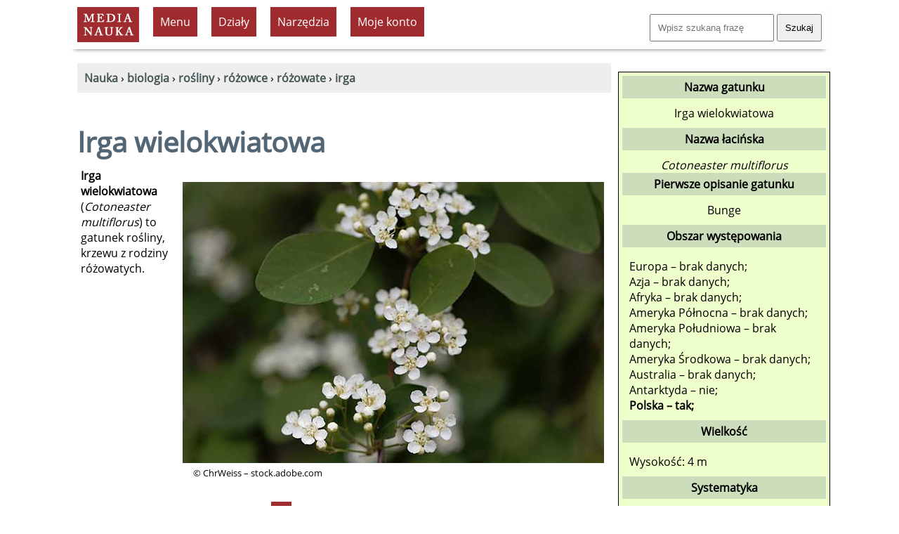

--- FILE ---
content_type: text/html; charset=UTF-8
request_url: https://www.medianauka.pl/irga-wielokwiatowa
body_size: 7769
content:
<!doctype html>
<html lang="pl"><!-- InstanceBegin template="/Templates/szablon-2019-1.dwt.php" codeOutsideHTMLIsLocked="false" --><head>
<meta charset="utf-8">
<link rel="icon" type="image/png" href="/favicon-32x32.png" sizes="32x32">
<link rel="icon" type="image/png" href="/favicon-160x160.png" sizes="160x160">
<link rel="apple-touch-icon" sizes="144x144" href="/apple-touch-icon-144x144.png">
<link rel="preload" href="fonts/OpenSans-Regular.woff2" as="font" type="font/woff2" crossorigin>
<style>
@font-face {
  font-family: 'Open Sans';
  font-style: normal;
  font-weight: 400;
  font-display: swap;
  src: url('/fonts/OpenSans-Regular.woff2') format('woff2'),
       url('/fonts/OpenSans-Regular.ttf') format('truetype'); /* fallback */
}
</style>
<link rel="preload" href="style2023.css" as="style">
<link rel="stylesheet" href="style2023.css">
<meta name="Author" content="Medianauka.pl">
<!-- InstanceBeginEditable name="head" -->
<!-- google automat -->
<!--
.art{box-shadow: 3px 3px 6px #CCC; overflow: hidden;width: 250px; margin:20px; float:left; height: 250px;text-align:center;font-size: 100%;}
.artG{width: 250px; height: 167px;transition-duration: 1s; margin-bottom: 10px;}
.artG:hover{transform:scale(1.05);}
-->

<meta name="Robots" content="index, follow">
<style>
.kartaZAD{box-shadow: 3px 3px 6px #CCC; overflow: hidden;width: 90%; margin:10px; padding: 10px;  font-size: 100%;}
.kartaEx{box-shadow: 3px 3px 6px #CCC; overflow: hidden;width: 97%; margin:10px; padding: 10px;  font-size: 100%;}

.art{box-shadow: 3px 3px 6px #CCC; overflow: hidden;width: 250px; margin:10px; float:left; height: 250px; text-align:center; font-size: 100%; padding: 10px;}
.artG{width: 250px; height: 167px;transition-duration: 1s; margin-bottom: 10px;}
.artG:hover{transform:scale(1.05);}

/* Karta pracy - kremowe tło */
.art-karta {
    background-color: #f5f3ef;
}

/* Okno podglądu karty pracy */
.karta-preview {
    width: 250px;
    height: 167px;
    overflow: hidden;
    margin-bottom: 10px;
}

.karta-preview:hover {
    overflow-y: auto;
}

.karta-preview img {
    width: 250px;
    height: auto;
    display: block;
}

/* Scrollbar */
.karta-preview::-webkit-scrollbar {
    width: 6px;
}

.karta-preview::-webkit-scrollbar-thumb {
    background: rgba(0,0,0,0.3);
    border-radius: 3px;
}


.submenu {list-style-image: url('grafika/k1.gif');text-align:left;}
.hhh{height:90px;}
.h50{height:50px;}
table.kp, table.kp td{border:1px solid #CCC;border-collapse:separate;border-spacing:0px;padding:6px;}
table.kp tr:nth-child(even){background:#fff;}
table.kp tr:nth-child(odd){background:#fff;}
.kp-sz{width:25px;}
.lewo{text-align:left;}
.szer{width:210px;}
.mb10{margin-bottom:10px;}
.pad3{padding:3px;}
.absol{position:absolute;}
.karta{float:left;width:200px;text-align:center;height:210px;margin:7px;padding:10px;border-style:dashed;border-width:1px;border-color:#aaa;}
.card {float:left;width:160px;text-align:center;height:180px;margin:7px;padding:10px;border-style:dashed;border-width:1px;border-color:#aaa;}
.h180{height:180px;}
.pol{background-image:url(../grafika/pol.gif);}
.newspaper {column-count:2;}
.kolumnowy {width:45%;float:left;height:220px;}
.pytania {border:solid;border-color:#686868;border-left-color:#82a9cb;border-width:0px;border-left-width:5px;padding:10px;margin: 10px;overflow:auto;}
.gat_pic{width:600px;height: 400px;}
.gat_pic1{width:400px;height: 600px;}
.gat_rama{max-width: 620px;,max-height: 520px; margin: 10px; padding: 10px; float: right;}
.gat_rama1{max-width:420px;max-height: 720px; margin: 10px; padding: 10px; float: right;}
.cardr {float:left;width:210px;text-align:center;height:220px;margin:7px;padding:10px;border-style:dashed;border-width:1px;border-color:#aaa;}
.card1 {float:left;width:210px;text-align:center;height:220px;margin:7px;padding:10px;border-style:dashed;border-width:1px;border-color:#aaa; background-color:#E7E7E7;}
.video-responsive{overflow:hidden; padding-bottom:56.25%; position:relative; height:0;}
.video-responsive iframe{left:0; top:0; height:100%; width:100%; position:absolute;}

@media screen and (max-width:1024px){.gat_pic {width:200px;height: 133px;} .gat_pic1 {width:200px;height: 133px;}
}
@media screen and (max-width:1500px){.newspaper {column-count:1;}
.kolumnowy {width:95%;float:left;height:auto;}
@media screen and (max-width:1024px){
.gat_pic{width:300px;height: 200px;}
.gat_pic1{width:200px;height: 300px;}
.gat_rama{max-width: 320px;,max-height: 320px;float:none;}
.gat_rama1{max-width:320px;max-height: 420px;float: none;}
}
}
.kolumnowyQ {width:31%;float:left;height:200px;}
@media screen and (max-width:1500px){.newspaper {column-count:1;}
.kolumnowyQ {width:95%;float:left;height:auto;}
}
</style>
<script type="application/ld+json">{  "@context": "https://schema.org",  "@type": "Article",  "headline": "Irga wielokwiatowa (Cotoneaster multiflorus)",  "name": "Irga wielokwiatowa",  "description": "Irga wielokwiatowa (Cotoneaster multiflorus) to gatunek rośliny, krzewu z rodziny różowatych. W Polsce uprawiany jako krzew ozdobny.",  "author": {    "@type": "Person",    "name": "Krzysztof Trawiński"  },  "datePublished": "2020-02-02",  "dateModified": "2024-09-29",  "mainEntityOfPage": {    "@type": "WebPage",    "@id": "https://www.medianauka.pl/irga-wielokwiatowa"  },  "publisher": {    "@type": "Organization",    "name": "medianauka.pl",    "logo": {      "@type": "ImageObject",      "url": "https://www.medianauka.pl/grafika/logoMN.png",      "width": "148",      "height": "81"    }  },  "about": {    "@type": "Taxon",    "name": "Irga wielokwiatowa",    "alternateName": "Cotoneaster multiflorus",    "url": "https://www.medianauka.pl/irga-wielokwiatowa"  }}</script>

<!-- TTS -->
<!-- SAAS Kurs -->




<link rel="canonical" href="https://www.medianauka.pl/irga-wielokwiatowa"><meta name="Description" content="Irga wielokwiatowa (Cotoneaster multiflorus) to gatunek rośliny, krzewu z rodziny różowatych. W Polsce uprawiany jako krzew ozdobny.">


<title>Irga wielokwiatowa - Medianauka.pl</title>

<meta name="viewport" content="width=device-width, initial-scale=1.0">


<script>
var stanKal=0;
function ukryjKal() {
if (stanKal==0) {
const element=document.getElementById("Kalendarz");
const list=element.querySelectorAll("tr.pusty");
for (var i=0; i<list.length; i++) {list[i].style.display='none';}
stanKal=1;}
else {
const element=document.getElementById("Kalendarz");
const list=element.querySelectorAll("tr");
for (var i=0; i<list.length; i++) {list[i].style.display='table-row';}
stanKal=0;}}
</script>



<!-- InstanceEndEditable --> 
<meta property="og:title" content="Irga wielokwiatowa">
<meta property="og:url" content="https://www.medianauka.pl/irga-wielokwiatowa">
<meta property="og:type" content="website">
<meta property="og:image" content="https://www.medianauka.pl/grafika/gatAI.jpg"><script>
function ukryj_wiersze(nazwa)
{$('tr[id*="'+nazwa+'"]').fadeToggle(300);}
function ukryj_div(nazwa)
{$('div[id*="'+nazwa+'"]').fadeToggle(300);}
</script>
</head>
<body>
<div class="container">
<header>
<!-- banner Top -->
<div class="naglowek">
<a href="https://www.medianauka.pl" aria-label="nauka"><img src="grafika/logo.gif" width="88" height="50" class="fltlft mt10 ml10 efekt3" alt="nauka" id="logo"></a>
<ul id="menu">
<li><div class="tlo-red font-white pad10 kursor centruj m10">Menu</div>
<ul>
<li><a href="https://www.medianauka.pl/biologia-portal">Biologia</a></li>
<li><a href="https://www.medianauka.pl/fizyka-portal">Fizyka</a></li>
<li><a href="https://www.medianauka.pl/geografia-portal">Geografia</a></li>
<li><a href="https://www.medianauka.pl/matematyka-portal">Matematyka</a></li>
<li><a href="https://www.medianauka.pl/informatyka-portal">Informatyka</a></li>
<li><a href="https://www.medianauka.pl/inne-portal">Inne</a></li>
</ul>
</li>
<!-- InstanceBeginEditable name="Podmenu" -->
<li><div class="tlo-red font-white pad10 m10 kursor centruj">Działy</div><ul><li><a href="https://www.medianauka.pl/ssaki">Ssaki</a></li><li><a href="https://www.medianauka.pl/ptaki">Ptaki</a></li><li><a href="https://www.medianauka.pl/gady">Gady</a></li><li><a href="https://www.medianauka.pl/plazy">Płazy</a></li><li><a href="https://www.medianauka.pl/ryby">Ryby</a></li><li><a href="https://www.medianauka.pl/owady">Owady</a></li><li><a href="https://www.medianauka.pl/bezkregowce">Bezkręgowce</a></li><li><a href="https://www.medianauka.pl/protisty">Protisty</a></li><li><a href="https://www.medianauka.pl/grzyby">Grzyby</a></li><li><a href="https://www.medianauka.pl/rosliny">Rośliny</a></li><li><a href="https://www.medianauka.pl/anatomia">Anatomia</a></li></ul></li><li><div class="tlo-red font-white pad10 m10 kursor centruj">Narzędzia</div><ul><li><a href="https://www.medianauka.pl/atlas-roslin">Atlas roślin</a></li><li><a href="https://www.medianauka.pl/rosliny-chronione-w-polsce">Rośliny chronione</a></li><li><a href="https://www.medianauka.pl/systematyka-roslin">Systematyka roślin</a></li><li><a href="https://www.medianauka.pl/slownik-roslin">Indeks nazw</a></li><li><a href="https://www.medianauka.pl/slownik-biologiczny">Słownik</a></li><li><a href="https://www.medianauka.pl/quizy-biologiczne">Quizy</a></li></ul><!-- InstanceEndEditable -->
<li>
  <div class="tlo-red font-white pad10 kursor centruj m10">Moje konto</div>
  <ul>
    <li><a href="/login">Zaloguj</a></li>
    <li><a href="/cennik">Cennik usług</a></li>
	<li><a href="/kursy">Moje kursy</a></li>
  </ul>
</li>
</ul>
<div class="fltrt m10"><form action="https://www.medianauka.pl/wyszukiwarka" method="get" class="mt10"><input name="szukane" size="18" placeholder="Wpisz szukaną frazę" class="pad10"> <input type="submit" value="Szukaj" class="pad10"></form></div>
</div>
</header>
<main>
<!-- InstanceBeginEditable name="Kontener" -->
<nav>
<div class="m10 tlo-gray pad10">
﻿<a href="https://www.medianauka.pl"><strong>Nauka</strong></a> › <a href="https://www.medianauka.pl/biologia-portal"><strong>biologia</strong></a> › <a href="https://www.medianauka.pl/rosliny"><strong>rośliny</strong></a> › <a href="https://www.medianauka.pl/rozowce"><strong>różowce</strong></a> › <a href="https://www.medianauka.pl/rozowate"><strong>różowate</strong></a> › <a href="https://www.medianauka.pl/irga"><strong>irga</strong></a></div>
</nav>
﻿<h1>Irga wielokwiatowa<br></h1><div class="m10 pad10 fltrt gat_rama"><picture><source media="(min-width: 1024px)" srcset="biologia/grafika/rosliny/irga-wielokwiatowa.jpg 2x"><source media="(min-width: 400px)" srcset="biologia/grafika/rosliny/miniatury/irga-wielokwiatowa.jpg 1x"><img src="biologia/grafika/rosliny/irga-wielokwiatowa.jpg" alt="Irga wielokwiatowa" class="gat_pic"></picture><p class="fs80"> © ChrWeiss – stock.adobe.com</p></div><p><strong>Irga wielokwiatowa</strong> (<em>Cotoneaster multiflorus</em>) to gatunek rośliny, krzewu z rodziny różowatych.</p><h2>Występowanie i środowisko <span class="tlo-red font-white fs80 pad5">PL</span></h2><p>W Polsce uprawiany jako krzew ozdobny.</p><h2>Tryb życia i zachowanie</h2><p>Kwitnie w maju.</p><h2>Morfologia i anatomia</h2><p>Osiąga wysokość 2-4 m.</p>
<p><strong>Liście</strong>  są jajowate, o długości 2-5 cm.</p>
<p><strong>Kwiaty</strong> są białe zebrane w kwiatostany po 10-20 sztuk.</p><h2>Ochrona i zagrożenia </h2><p>Brak danych.</p><h2>Biologia i ekologia</h2><ul><li>Kolor kwiatów: <img src="biologia/grafika/rosliny/inne/kafel-bialy-kwiat.png" width="25" height="25" alt="biały kwiat"></li><li>Grupa roślin: krzew.</li><li>Stanowisko: nasłonecznione.</li><li>Użytek: rośliny ogrodowe.</li><li><a href="https://www.medianauka.pl/strefy-mrozoodpornosci" class="link-1">Strefy mrozoodporności</a>: 5-9. Uprawa w Polsce na zewnątrz jest możliwa na terenie całego kraju.</li><li>Forma życiowa według klasyfikacji Raunkiaera: nanofanerofit.</li><li>Kategoria przybysza: roślina uprawiana.</li><li>Status popularności rośliny: gatunek nie jest popularny w Polsce, niewiele osób interesuje się tą rośliną.</li></ul><br class="clearfloat"><h2 id="kalendarz">Kalendarz przyrody</h2><div class="m10"><table class="kp"><tr class="centruj fs80"><td class="kp-sz font-white tlo-red">1</td><td class="kp-sz tlo-ciel">2</td><td class="kp-sz tlo-ciel">3</td><td class="kp-sz tlo-ciel">4</td><td class="kp-sz tlo-ciel">5</td><td class="kp-sz tlo-ciel">6</td><td class="kp-sz tlo-ciel">7</td><td class="kp-sz tlo-ciel">8</td><td class="kp-sz tlo-ciel">9</td><td class="kp-sz tlo-ciel">10</td><td class="kp-sz tlo-ciel">11</td><td class="kp-sz tlo-ciel">12</td><td class="pad5 tlo-light-gray"><p><strong>Opis</strong></p></td></tr><tr id="wiersz1-roślinauprawiana-pusty" class="centruj font-gray"><td class="tlo-ciel">&#160;</td><td>&#160;</td><td>&#160;</td><td>&#160;</td><td>&#9679;</td><td>&#160;</td><td>&#160;</td><td>&#160;</td><td>&#160;</td><td>&#160;</td><td>&#160;</td><td>&#160;</td><td class="lewo">Kwitnie irga wielokwiatowa.</td></tr></table></div><h2>Pokrewne gatunki roślin</h2><ul><li class="mt10"><a href="https://www.medianauka.pl/irga-pozioma" class="link-1"><strong>irga pozioma</strong> (<em>Cotoneaster horizontalis</em>)</a></li><li class="mt10"><a href="https://www.medianauka.pl/irga-blyszczaca" class="link-1"><strong>irga błyszcząca</strong> (<em>Cotoneaster lucidus</em>)</a></li><li class="mt10"><a href="https://www.medianauka.pl/irga-dammera" class="link-1"><strong>irga Dammera</strong> (<em>Cotoneaster dammeri</em>)</a></li><li class="mt10"><a href="https://www.medianauka.pl/irga-szwedzka" class="link-1"><strong>irga szwedzka</strong> (<em>Cotoneaster × suecicus</em>)</a></li><li class="mt10"><a href="https://www.medianauka.pl/irga-wierzbolistna" class="link-1"><strong>irga wierzbolistna</strong> (<em>Cotoneaster salicifolius</em>)</a></li><li class="mt10"><a href="https://www.medianauka.pl/irga-henryego" class="link-1"><strong>irga Henryego</strong> (<em>Cotoneaster henryanus</em>)</a></li><li class="mt10"><a href="https://www.medianauka.pl/irga-okazala" class="link-1"><strong>irga okazała</strong> (<em>Cotoneaster splendens</em>)</a></li></ul><br class="clearfloat"><br class="clearfloat"><div class="fs80"><h2>Bibliografia</h2><p>Wykaz całej bibliografii dla wszystkich artykułów opublikowanych w niniejszym serwisie znajduje się w odnośniku w stopce. Poniżej znajduje się wykaz publikacji, które w szczególności były wykorzystywane w przygotowaniu niniejszego artykułu:</p><ul><li>Lucjan Rutkowski &ndash; <em>Klucz do oznaczania roślin naczyniowych Polski niżowej</em>, ISBN 978-83-01-14342-8, PWN SA 2004</li><li>Praca zbiorowa &ndash; <em>Botanica ilustrowana, w alfabetycznym układzie, opisuje ponad 10 000 roślin ogrodowych</em>, ISBN 3-8331-1916-0, Könemann 2005</li></ul></div><br class="clearfloat"><p class="fltrt fs60 font-gray">© medianauka.pl, 2020-02-02, GAT-5245<br>Data aktualizacji artykułu: 2024-09-29</p><br class="clearfloat"><br class="clearfloat">
<script>
// Funkcja wyświetlająca modal
function pokazModal() {
    // Tworzenie tła modalnego
    const overlay = document.createElement('div');
    overlay.id = 'modal-overlay';
    overlay.style.cssText = `
        position: fixed;
        top: 0;
        left: 0;
        width: 100%;
        height: 100%;
        background: rgba(0, 0, 0, 0.7);
        display: flex;
        justify-content: center;
        align-items: center;
        z-index: 9999;
    `;
    
    // Tworzenie okienka modalnego
    const modal = document.createElement('div');
    modal.style.cssText = `
        background: white;
        padding: 30px;
        border-radius: 10px;
        box-shadow: 0 10px 40px rgba(0, 0, 0, 0.3);
        text-align: center;
        max-width: 400px;
        animation: slideIn 0.3s ease-out;
    `;
    
    modal.innerHTML = `
        <h2 style="margin: 0 0 20px 0; color: #333; font-size: 24px;">Złote jajo</h2>
        <p style="margin: 0 0 25px 0; color: #666; font-size: 16px; line-height: 1.5;">Aby otworzyć złote jajo<br>przejdź na <a href="https://www.medianauka.pl/cennik" class="link-1"><strong>Plan Premium</strong></a>.</p>
        <button id="modal-close" style="
            background: #4CAF50;
            color: white;
            border: none;
            padding: 12px 30px;
            border-radius: 5px;
            font-size: 16px;
            cursor: pointer;
            transition: background 0.3s;
        ">Zamknij</button>
    `;
    
    // Dodanie animacji
    const style = document.createElement('style');
    style.textContent = `
        @keyframes slideIn {
            from {
                transform: translateY(-50px);
                opacity: 0;
            }
            to {
                transform: translateY(0);
                opacity: 1;
            }
        }
    `;
    document.head.appendChild(style);
    
    overlay.appendChild(modal);
    document.body.appendChild(overlay);
    
    // Zamykanie modala
    function zamknijModal() {
        overlay.remove();
        style.remove();
    }
    
    document.getElementById('modal-close').addEventListener('click', zamknijModal);
    overlay.addEventListener('click', function(e) {
        if (e.target === overlay) {
            zamknijModal();
        }
    });
}
</script>
<!-- InstanceEndEditable -->
<br class="clearfloat">
<div class="fltrt w250"><a href="https://www.facebook.com/sharer/sharer.php?u=https%3A%2F%2Fwww.medianauka.pl%2Firga-wielokwiatowa" target="_blank" rel="noopener noreferrer" title="Udostępnij na Facebooku"><img src="grafika/fb-ikona.jpg" width="50" height="50" alt="Facebook" class="efekt3 fltlft"></a><a href="https://web.whatsapp.com/send?text=Sprawd%C5%BA+t%C4%99+stron%C4%99%3A+https%3A%2F%2Fwww.medianauka.pl%2Firga-wielokwiatowa" target="_blank" rel="noopener noreferrer" title="Udostępnij na WhatsApp" onclick="return smartWhatsAppShare('Sprawd%C5%BA+t%C4%99+stron%C4%99%3A+https%3A%2F%2Fwww.medianauka.pl%2Firga-wielokwiatowa');"><img src="grafika/whatsApp.jpg" width="50" height="50" alt="WhatsApp" class="efekt3 fltlft"></a><a href="https://twitter.com/intent/tweet?text=Sprawd%C5%BA+t%C4%99+stron%C4%99%3A+https%3A%2F%2Fwww.medianauka.pl%2Firga-wielokwiatowa" target="_blank" rel="noopener noreferrer" title="Udostępnij na Twitter/X"><img src="grafika/twitter-ikona.jpg" width="50" height="50" alt="Twitter/X" class="efekt3 fltlft"></a><a href="https://www.linkedin.com/sharing/share-offsite/?url=https%3A%2F%2Fwww.medianauka.pl%2Firga-wielokwiatowa" target="_blank" rel="noopener noreferrer" title="Udostępnij na LinkedIn"><img src="grafika/linkedin-ikona.jpg" width="50" height="50" alt="LinkedIn" class="efekt3 fltlft"></a><a href="mailto:?subject=Sprawd%C5%BA%3A%20Ciekawy%20artyku%C5%82&body=Cze%C5%9B%C4%87%21%250D%250A%250D%250AZnalaz%C5%82em%20ciekawy%20artyku%C5%82%2C%20kt%C3%B3ry%20mo%C5%BCe%20Ci%C4%99%20zainteresowa%C4%87%3A%250D%250A%250D%250ACiekawy%20artyku%C5%82%250D%250Ahttps%3A%2F%2Fwww.medianauka.pl%2Firga-wielokwiatowa%250D%250A%250D%250APozdrawiam%21" title="Udostępnij przez email"><img src="grafika/email-ikona.jpg" width="50" height="50" alt="Email" class="efekt3 fltlft"></a></div><script>
function smartWhatsAppShare(encodedMessage) {
    // Wykryj urządzenie
    const isMobile = /Android|webOS|iPhone|iPad|iPod|BlackBerry|IEMobile|Opera Mini/i.test(navigator.userAgent);
    
    if (isMobile) {
        // Na mobile - otwórz aplikację
        window.location.href = `whatsapp://send?text=${encodedMessage}`;
        return false; // Zatrzymaj domyślną akcję linka
    }
    
    // Na desktop - pozwól linkowi działać normalnie (WhatsApp Web)
    return true;
}
</script>
</main>
<aside>
<!-- InstanceBeginEditable name="R-boczna" -->
<!-- TTS -->




﻿<div class="rm"><p class="ramka-boczna-1 mb10">Nazwa gatunku</p>Irga wielokwiatowa<p class="ramka-boczna-1 mt10 mb10">Nazwa łacińska</p><em>Cotoneaster multiflorus</em><p class="ramka-boczna-1 mb10">Pierwsze opisanie gatunku</p>Bunge<p class="ramka-boczna-1 mt10">Obszar występowania</p><div class="lewo m10">Europa &ndash; brak danych;<br>Azja &ndash; brak danych;<br>Afryka &ndash; brak danych;<br>Ameryka Północna &ndash; brak danych;<br>Ameryka Południowa &ndash; brak danych;<br>Ameryka Środkowa &ndash; brak danych;<br>Australia &ndash; brak danych;<br>Antarktyda &ndash; nie;<br><b>Polska &ndash; tak;</b><br></div><p class="ramka-boczna-1">Wielkość</p><div class="m10 lewo">Wysokość: 4 m<br></div><p class="ramka-boczna-1">Systematyka</p><div class="mt10 mb10 lewo"><strong>Domena:</strong> <a href="https://www.medianauka.pl/eukarionty" class="link-1">Eukarionty</a> (<em>Eukaryota</em>)<br><strong>Królestwo:</strong> Rośliny (<em>Plantae</em>)<br><strong>Klad:</strong> Naczyniowe<br><strong>Klad:</strong> Nasienne<br><strong>Klasa:</strong> Okrytonasienne, okrytozalążkowe (<em>Angiospermae</em>)<br><strong>Rząd:</strong> Różowce (<em>Rosales</em>)<br><strong>Rodzina:</strong> Różowate (<em>Rosaceae</em>)</div></div>﻿<div class="centruj m10"><a href="https://www.medianauka.pl/atlas-roslin"><img class="efekt1 efekt3" src="biologia/grafika/inne/atlas-roslin-AI.jpg" loading="lazy" width="300" height="300" alt="atlas roślin"></a></div><script>
function ukryj_karty(nazwa,nr)
{
$('div[id*="'+nazwa+'"]').fadeToggle(300);
if (nr==1) {
$('li[id*="polskan"]').fadeToggle(300);
var w1 = document.getElementById("Klawisz1");
var s1 = w1.innerHTML;
if (s1=='Ukryj obce rodziny') {s1='Pokaż obce taksony';} else {s1='Ukryj obce taksony';}
w1.innerHTML=s1;}
if (nr==2) {
$('li[id*="polskat"]').fadeToggle(300);
var w2=document.getElementById("Klawisz2");
var s2=w2.innerHTML;
if (s2=='Ukryj polskie rodziny') {s2='Pokaż polskie taksony';} else {s2='Ukryj polskie taksony';}
w2.innerHTML=s2;}}
</script>


<!-- InstanceEndEditable -->


<script async src="https://pagead2.googlesyndication.com/pagead/js/adsbygoogle.js?client=ca-pub-7618653929643684" crossorigin="anonymous"></script><!-- duży wieżowiec 300x600 --><ins class="adsbygoogle" style="display:inline-block;width:300px;height:600px" data-ad-client="ca-pub-7618653929643684" data-ad-slot="9932006295"></ins><script>(adsbygoogle = window.adsbygoogle || []).push({});</script> 
<div class="centruj">
<a href="https://www.medianauka.pl/quiz-podstawowe-prawa-fizyki" class="link-5"><img class="efekt1 efekt3" src="grafika/sprawdziany/Q0247/Q0247.jpg" width="300" height="300" alt="Podstawowe prawa fizyki" loading="lazy"><br><strong>Podstawowe prawa fizyki</strong></a><br><span class="fs80">Sprawdź swoją wiedzę i porównaj swoje wyniki z innymi. <strong>Dobrej zabawy!</strong></span>
</div>
</aside>
<footer>
<hr class="kreska">
<div class="odstep-wiersze">
<!-- irga okazała -->
<form id="failure" method="post" action="https://www.medianauka.pl/obsluga-bledu.php" name="failure" class="fltrt"><input type="hidden" name="ID" value="5245"><input type="hidden" name="nazwa" value="/irga-wielokwiatowa"><input type="hidden" name="csrf_token" value="3968f2e8976c03af924f47c7a6b60d23c17c024b29447b97edbb884ecfa58bde"><span onclick="goToError()" class="font-gray link-1 kursor error">Zgłoś błąd</span></form>
&nbsp;<a href="https://www.medianauka.pl/polityka-prywatnosci" class="mr20">Polityka prywatności</a> <a href="https://www.medianauka.pl/regulamin" class="mr20">Regulamin</a> <a href="https://www.medianauka.pl/regulamin-subskrypcja" class="mr20">Regulamin świadczenia usługi subskrypcji</a> <a href="https://www.medianauka.pl/bibliografia" class="mr20">Bibliografia</a> <a href="https://www.medianauka.pl/kontakt" class="mr20">Kontakt</a> <a href="https://web.facebook.com/Media-Nauka-202017556484107/?ref=page_internal">Facebook</a></div>
</footer>
<div id="copyrights" class="fltrt fs80 w300 m10 font-gray">©&reg; Media Nauka 2008-2026 r.</div>
</div>
<script>function goToError(){document.getElementById("failure").submit();}</script>
</body><!-- InstanceEnd --></html>

--- FILE ---
content_type: text/html; charset=utf-8
request_url: https://www.google.com/recaptcha/api2/aframe
body_size: 249
content:
<!DOCTYPE HTML><html><head><meta http-equiv="content-type" content="text/html; charset=UTF-8"></head><body><script nonce="KuN43U7YkYs9A_gqxiibqg">/** Anti-fraud and anti-abuse applications only. See google.com/recaptcha */ try{var clients={'sodar':'https://pagead2.googlesyndication.com/pagead/sodar?'};window.addEventListener("message",function(a){try{if(a.source===window.parent){var b=JSON.parse(a.data);var c=clients[b['id']];if(c){var d=document.createElement('img');d.src=c+b['params']+'&rc='+(localStorage.getItem("rc::a")?sessionStorage.getItem("rc::b"):"");window.document.body.appendChild(d);sessionStorage.setItem("rc::e",parseInt(sessionStorage.getItem("rc::e")||0)+1);localStorage.setItem("rc::h",'1769482067414');}}}catch(b){}});window.parent.postMessage("_grecaptcha_ready", "*");}catch(b){}</script></body></html>